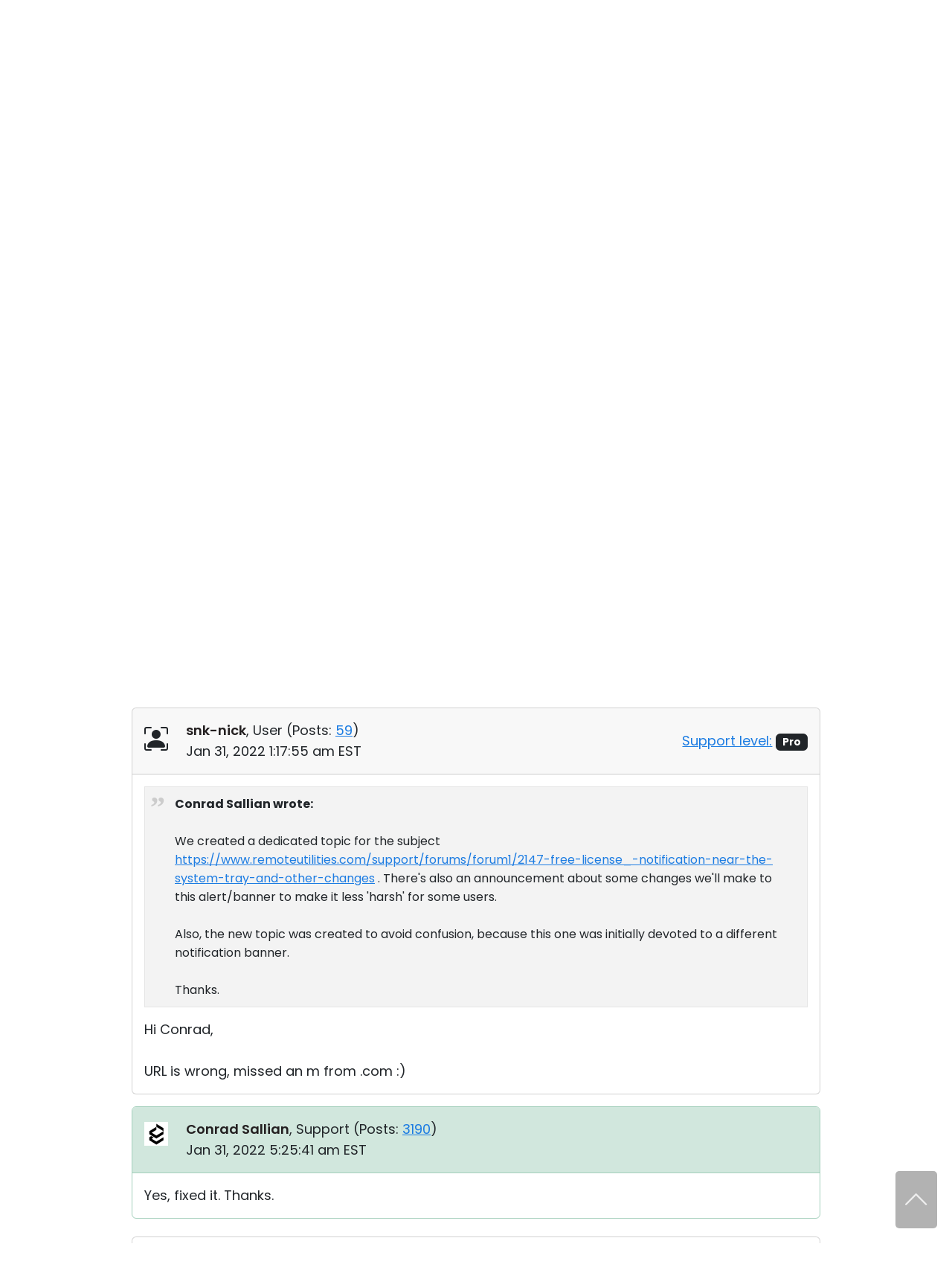

--- FILE ---
content_type: text/html; charset=UTF-8
request_url: https://www.remoteutilities.com/support/forums/messages/forum1/message11140/1168-remove-the-notice-near-the-system-tray
body_size: 10432
content:
<!DOCTYPE html>
<html lang="en">
<head>
<meta charset="UTF-8">
<meta http-equiv="X-UA-Compatible" content="IE=edge">
<meta name="viewport" content="width=device-width, initial-scale=1">
<!-- The above 3 meta tags *must* come first in the head; any other head content must come *after* these tags -->
<title>Remove the notice near the system tray | Page 5</title>
<meta name="robots" content="index, follow">
<link rel="canonical" href="https://www.remoteutilities.com/support/forums/messages/forum1/message11140/1168-remove-the-notice-near-the-system-tray"><link rel="icon" href="/favicon.ico" type="image/x-icon">
<link rel="icon" href="/favicon.svg" type="image/svg+xml">
<!-- CSS -->
<script nonce="12feb9baaf47f04aebb932c4f20f43c7d4b693dd301b3e2d586cfdf014a7f846" data-skip-moving="true">(function(w, d, n) {var cl = "bx-core";var ht = d.documentElement;var htc = ht ? ht.className : undefined;if (htc === undefined || htc.indexOf(cl) !== -1){return;}var ua = n.userAgent;if (/(iPad;)|(iPhone;)/i.test(ua)){cl += " bx-ios";}else if (/Windows/i.test(ua)){cl += ' bx-win';}else if (/Macintosh/i.test(ua)){cl += " bx-mac";}else if (/Linux/i.test(ua) && !/Android/i.test(ua)){cl += " bx-linux";}else if (/Android/i.test(ua)){cl += " bx-android";}cl += (/(ipad|iphone|android|mobile|touch)/i.test(ua) ? " bx-touch" : " bx-no-touch");cl += w.devicePixelRatio && w.devicePixelRatio >= 2? " bx-retina": " bx-no-retina";if (/AppleWebKit/.test(ua)){cl += " bx-chrome";}else if (/Opera/.test(ua)){cl += " bx-opera";}else if (/Firefox/.test(ua)){cl += " bx-firefox";}ht.className = htc ? htc + " " + cl : cl;})(window, document, navigator);</script>


<link href="/bitrix/js/ui/design-tokens/dist/ui.design-tokens.min.css?172055957423463" type="text/css"  rel="stylesheet">
<link href="/bitrix/js/ui/fonts/opensans/ui.font.opensans.min.css?16732664972320" type="text/css"  rel="stylesheet">
<link href="/bitrix/js/main/popup/dist/main.popup.bundle.min.css?176078639428056" type="text/css"  rel="stylesheet">
<link href="/bitrix/js/main/loader/dist/loader.bundle.min.css?15701733612029" type="text/css"  rel="stylesheet">
<link href="/bitrix/js/main/core/css/core_viewer.min.css?172055960658384" type="text/css"  rel="stylesheet">
<link href="/bitrix/cache/css/s2/rut2024/page_9d076e354b0e0b0e6499bc537898e25d/page_9d076e354b0e0b0e6499bc537898e25d_v1.css?176320328222295" type="text/css"  rel="stylesheet">
<link href="/bitrix/cache/css/s2/rut2024/template_30f35bdae369eb00155ab93a250a666b/template_30f35bdae369eb00155ab93a250a666b_v1.css?1767073070397149" type="text/css"  data-template-style="true" rel="stylesheet">







<script nonce="12feb9baaf47f04aebb932c4f20f43c7d4b693dd301b3e2d586cfdf014a7f846" async data-id="66468364" src="/js/1e06463d538b43.js" data-skip-moving="true"></script>
<!-- Scripts -->
</head>
<body>
<div id="page">
<header>
<nav class="navbar navbar-expand-lg" id="top-navbar">
<div class="container-md">
<div class="d-flex flex-grow-1 align-items-center justify-content-between">
<div class="logo">
<a class="navbar-brand" href="/"><img alt="remote control software" src="/bitrix/templates/rut2024/images/logo.svg" width="250" height="41"></a>
</div>
<div>
<a class="navbar-toggler" href="#top-mobile-menu" aria-controls="top-menu" aria-expanded="false" aria-label="Toggle navigation">
<span class="navbar-toggler-icon"></span>
</a>
<div class="collapse navbar-collapse" id="top-menu">
	<ul class="navbar-nav">
				<li class="nav-item dropdown"><a class="nav-link dropdown-toggle" href="/product/" role="button" data-bs-toggle="dropdown" aria-expanded="false">Product</a>
			<ul class="dropdown-menu d-grid cols-2 rows-5">
						<li class="nav-item"><a class="dropdown-item" href="/product/">Tour</a></li>
						<li class="nav-item"><a class="dropdown-item" href="/product/security.php">Security</a></li>
						<li class="nav-item"><a class="dropdown-item" href="/product/screenshots.php">Screenshots</a></li>
						<li class="nav-item"><a class="dropdown-item" href="/product/release-notes.php">Release Notes</a></li>
						<li class="nav-item col2"><a class="dropdown-item" href="/product/connection-modes.php">Connection Modes</a></li>
						<li class="nav-item col2"><a class="dropdown-item" href="/product/unattended-access.php">Unattended Access</a></li>
						<li class="nav-item col2"><a class="dropdown-item" href="/product/active-directory-support.php">Active Directory Support</a></li>
						<li class="nav-item col2"><a class="dropdown-item" href="/product/msi-configuration.php">MSI Configuration</a></li>
						<li class="nav-item col2"><a class="dropdown-item" href="/product/cloud-and-onpremise.php">Cloud & On-Premise</a></li>
			</ul></li>			<li class="nav-item dropdown"><a class="nav-link dropdown-toggle" href="/solutions/" role="button" data-bs-toggle="dropdown" aria-expanded="false">Solutions</a>
			<ul class="dropdown-menu">
						<li class="nav-item"><a class="dropdown-item" href="/solutions/remote-access-for-finance-and-banking.php">Finance and Banking</a></li>
						<li class="nav-item"><a class="dropdown-item" href="/solutions/remote-access-for-manufacturing-and-retail.php">Manufacturing and Retail</a></li>
						<li class="nav-item"><a class="dropdown-item" href="/solutions/remote-access-for-healthcare.php">Healthcare</a></li>
						<li class="nav-item"><a class="dropdown-item" href="/solutions/remote-access-for-education-and-govt.php">Education and Government</a></li>
						<li class="nav-item"><a class="dropdown-item" href="/solutions/remote-access-for-IT.php">Information technology</a></li>
			</ul></li>			<li class="nav-item dropdown"><a class="nav-link dropdown-toggle" href="/download/" role="button" data-bs-toggle="dropdown" aria-expanded="false">Download</a>
			<ul class="dropdown-menu">
						<li class="nav-item"><a class="dropdown-item" href="/download/">Windows</a></li>
						<li class="nav-item"><a class="dropdown-item" href="/download/mac.php">macOS</a></li>
						<li class="nav-item"><a class="dropdown-item" href="/download/linux.php">Linux</a></li>
						<li class="nav-item"><a class="dropdown-item" href="/download/mobile.php">iOS/Android</a></li>
			</ul></li>			<li class="nav-item dropdown"><a class="nav-link dropdown-toggle" href="/buy/" role="button" data-bs-toggle="dropdown" aria-expanded="false">Buy</a>
			<ul class="dropdown-menu dropdown-menu-lg-end">
						<li class="nav-item"><a class="dropdown-item" href="/buy/">Buy Online</a></li>
						<li class="nav-item"><a class="dropdown-item" href="/buy/license-assistant.php">License Assistant</a></li>
						<li class="nav-item"><a class="dropdown-item" href="/buy/request-quote.php">Request for Quote</a></li>
						<li class="nav-item"><a class="dropdown-item" href="/buy/upgrade-form.php">Upgrade Your License</a></li>
						<li class="nav-item"><a class="dropdown-item" href="/buy/sales-inquiry.php">Contact Sales</a></li>
			</ul></li>			<li class="nav-item dropdown selected"><a class="nav-link dropdown-toggle" href="/support/" role="button" data-bs-toggle="dropdown" aria-expanded="false">Support</a>
			<ul class="dropdown-menu dropdown-menu-lg-end d-grid cols-2 rows-4">
						<li class="nav-item"><a class="dropdown-item" href="/support/">Support Center</a></li>
						<li class="nav-item"><a class="dropdown-item" href="/support/docs/">Documentation</a></li>
						<li class="nav-item"><a class="dropdown-item" href="/support/kb/">Knowledge Base</a></li>
						<li class="nav-item selected"><a class="dropdown-item" href="/support/forums/">Community</a></li>
						<li class="nav-item col2"><a class="dropdown-item" href="/support/customer.php">Customer Area</a></li>
						<li class="nav-item col2"><a class="dropdown-item" href="/support/lostkey.php">Recover Lost Key</a></li>
						<li class="nav-item col2"><a class="dropdown-item" href="/support/free.php">Get Free License</a></li>
			</ul></li>	</ul>
	</div>
</div>
</div>
</div>
</nav>
	<nav class="d-none d-lg-block" id="section-navbar">
	<div class="container-lg">
	<ul class="nav justify-content-end">
			<li class="nav-link col0">
				<a href="/support/" class="nav-item">
				Support Center</a></li>
				<li class="nav-link col0">
				<a href="/support/docs/" class="nav-item">
				Documentation</a></li>
				<li class="nav-link col0">
				<a href="/support/kb/" class="nav-item">
				Knowledge Base</a></li>
				<li class="nav-link selected col0">
				<a href="/support/forums/" class="nav-item">
				Community</a></li>
					<li class="nav-link col0"><button class="btn-section-navbar-next" data-target=".col2">&gt;&gt;</button></li>
			<li class="nav-link col2 d-none"><button class="btn-section-navbar-prev" data-target=".col0">&lt;&lt;</button></li>
					<li class="nav-link d-none col2">
				<a href="/support/customer.php" class="nav-item">
				Customer Area</a></li>
				<li class="nav-link d-none col2">
				<a href="/support/lostkey.php" class="nav-item">
				Recover Lost Key</a></li>
				<li class="nav-link d-none col2">
				<a href="/support/free.php" class="nav-item">
				Get Free License</a></li>
			</ul>
	</div>
	</nav>
	</header>
<main>
	<div class="container-md">
	<h1 class="text-center">Community</h1>
	<hr class="h1">
	<div class="support-page forum">
<div class="row align-items-center gy-4 gy-sm-0 my-5">
<div class="col-sm-6 text-sm-end order-sm-2">
	<form action="/support/forums/search.php" class="searchbox">
	<div id="title-search"><label><input id="title-search-input" type="search" name="q" value="" autocomplete="off" class="form-control search secondary-border-color" placeholder="Search community" required="required"></label></div>
	</form>
	</div>
<div class="col-sm-6 order-sm-1">
<a href="/support/forums/forum1/">« Back to Windows version</a>
</div>
</div>
<div class="row justify-content-center">
<div class="col-lg-10" itemtype="https://schema.org/DiscussionForumPosting" itemscope>
<meta itemprop="mainEntityOfPage" content="/support/forums/forum1/1168-remove-the-notice-near-the-system-tray">
<meta itemprop="url" content="/support/forums/forum1/1168-remove-the-notice-near-the-system-tray">
<h2 class="mt-0" itemprop="headline">
Remove the notice near the system tray</h2>
	<div class="my-5">
	<nav class="row gy-3 gy-sm-0 align-items-center justify-content-center text-center">
<div class="col-sm-auto">
Page:
</div>
<ul class="col-sm-auto pagination justify-content-center mb-0 px-sm-0">
				<li class="page-item"><a class="page-link" href="/support/forums/forum1/1168-remove-the-notice-near-the-system-tray?PAGEN_1=4">«</a></li>
							<li class="page-item"><a class="page-link" href="/support/forums/forum1/1168-remove-the-notice-near-the-system-tray">1</a></li>
						<li class="page-item"><a class="page-link" href="/support/forums/forum1/1168-remove-the-notice-near-the-system-tray?PAGEN_1=2">2</a></li>
						<li class="page-item"><a class="page-link" href="/support/forums/forum1/1168-remove-the-notice-near-the-system-tray?PAGEN_1=3">3</a></li>
						<li class="page-item"><a class="page-link" href="/support/forums/forum1/1168-remove-the-notice-near-the-system-tray?PAGEN_1=4">4</a></li>
						<li class="page-item active"><a class="page-link" href="/support/forums/forum1/1168-remove-the-notice-near-the-system-tray?PAGEN_1=5">5</a></li>
			</ul>
<div class="col-sm-auto">
<!--noindex--><a rel="nofollow" class="text-nowrap" href="/support/forums/forum1/1168-remove-the-notice-near-the-system-tray?PAGEN_1=5#message11143">Go to last message</a><!--/noindex-->
</div>
</nav>
	</div>
		<div class="text-end"><span class="link-dotted" data-bs-toggle="modal" data-bs-target="#urlsModal">Links used in this discussion</span></div>
	<div class="modal modal-lg fade" id="urlsModal" tabindex="-1" role="dialog" aria-labelledby="urlsModalLabel">
	<div class="modal-dialog" role="document">
	<div class="modal-content">
	<div class="modal-header">
	<h5 class="modal-title" id="urlsModalLabel">Links used in this discussion</h5>
	<button type="button" class="btn-close" data-bs-dismiss="modal" aria-label="Close"></button>
	</div>
	<div class="modal-body">
	<ol>
			<li><a class="text-break" href="https://www.remoteutilities.com/support/docs/first-connection-warning/" target="_blank" rel="noopener ugc">https://www.remoteutilities.com/support/docs/first-connection-warning/</a></li>
				<li><a class="text-break" href="https://www.remoteutilities.com/support/docs/about-msi-configurator/" target="_blank" rel="noopener ugc">https://www.remoteutilities.com/support/docs/about-msi-configurator/</a></li>
				<li><a class="text-break" href="https://www.remoteutilities.com/support/docs/install-and-uninstall/" target="_blank" rel="noopener ugc">https://www.remoteutilities.com/support/docs/install-and-uninstall/</a></li>
				<li><a class="text-break" href="https://www.remoteutilities.com/support/forums/rules/" target="_blank" rel="noopener ugc">https://www.remoteutilities.com/support/forums/rules/</a></li>
				<li><a class="text-break" href="https://www.remoteutilities.com/support/forums/forum1/2147-free-license_-notification-near-the-system-tray-and-other-changes" target="_blank" rel="noopener ugc">https://www.remoteutilities.com/support/forums/forum1/2147-free-license_-notification-near-the-system-tray-and-other-changes</a></li>
			</ol>
	</div>
	</div>
	</div>
	</div>
	<!--FORUM_INNER-->
<!--MSG_11138-->
<div id="message11138">
<div class="card border-success-subtle mb-3 forum-message" data-author-name="Conrad Sallian">
<div class="card-header border-success-subtle bg-success-subtle py-3">
<div class="row">
<div class="col-auto forum-avatar">
<img class="mt-1" alt="" src="/upload/forum/avatar/6da/2020_11_06_0000.png" width="64" height="64"></div>
<div class="col">
<div itemprop="author" itemtype="https://schema.org/Person" itemscope><a class="text-decoration-none main-fg-color" href="/support/forums/user/589/" itemprop="url"><strong itemprop="name">Conrad Sallian</strong></a>, 
	Support		(<span itemprop="agentInteractionStatistic" itemtype="https://schema.org/InteractionCounter" itemscope><span itemprop="interactionType" content="https://schema.org/WriteAction">Posts:</span> <a href="/support/forums/user/589/post/all/"><span  itemprop="userInteractionCount">3190</span></a></span>)
	</div>
<div itemprop="datePublished" content="2022-01-30T19:54:41-05:00">Jan 30, 2022 7:54:41 pm EST</div>
</div>
</div>
</div>
<div class="card-body">
<div class="message-text" data-message-id="11138" itemprop="text">
We created a dedicated topic for the subject <a href="https://www.remoteutilities.com/support/forums/forum1/2147-free-license_-notification-near-the-system-tray-and-other-changes" target="_blank" rel="noopener ugc" >https://www.remoteutilities.com/support/forums/forum1/2147-free-license_-notification-near-the-system-tray-and-other-changes</a> . There's also an announcement about some changes we'll make to this alert/banner to make it less 'harsh' for some users. <br><br>Also, the new topic was created to avoid confusion, because this one was initially devoted to a different notification banner. <br><br>Thanks.</div>
</div>
</div>
</div>
<!--MSG_11140-->
<div id="message11140" itemprop="comment" itemtype="https://schema.org/Comment" itemscope>
<div class="card mb-3 forum-message" data-author-name="snk-nick">
<div class="card-header py-3">
	<div class="row align-items-center">
	<div class="col-sm-8 col-md-9">
	<div class="row">
<div class="col-auto forum-avatar">
<span class="bi bi-person-bounding-box fs-2"></span></div>
<div class="col">
<div itemprop="author" itemtype="https://schema.org/Person" itemscope><a class="text-decoration-none main-fg-color" href="/support/forums/user/4826/" itemprop="url"><strong itemprop="name">snk-nick</strong></a>, 
	User		(<span itemprop="agentInteractionStatistic" itemtype="https://schema.org/InteractionCounter" itemscope><span itemprop="interactionType" content="https://schema.org/WriteAction">Posts:</span> <a href="/support/forums/user/4826/post/all/"><span  itemprop="userInteractionCount">59</span></a></span>)
	</div>
<div itemprop="datePublished" content="2022-01-31T01:17:55-05:00">Jan 31, 2022 1:17:55 am EST</div>
</div>
</div>
	</div><div class="col-sm-4 col-md-3 text-sm-end">
	<a href="/support/kb/about-support-levels/" target="_blank" rel="noopener ugc">Support level:</a> <span class="badge text-bg-dark">Pro</span>
	</div>
	</div>
	</div>
<div class="card-body">
<div class="message-text" data-message-id="11140" itemprop="text">
<blockquote><p><b>Conrad Sallian wrote:</b><br><br>We created a dedicated topic for the subject <a href="https://www.remoteutilities.com/support/forums/forum1/2147-free-license_-notification-near-the-system-tray-and-other-changes" target="_blank" rel="noopener ugc" >https://www.remoteutilities.com/support/forums/forum1/2147-free-license_-notification-near-the-system-tray-and-other-changes</a> . There's also an announcement about some changes we'll make to this alert/banner to make it less 'harsh' for some users. <br><br>Also, the new topic was created to avoid confusion, because this one was initially devoted to a different notification banner. <br><br>Thanks.</p></blockquote>Hi Conrad,<br><br>URL is wrong, missed an m from .com :)</div>
</div>
</div>
</div>
<!--MSG_11143-->
<div id="message11143" itemprop="comment" itemtype="https://schema.org/Comment" itemscope>
<div class="card border-success-subtle mb-3 forum-message" data-author-name="Conrad Sallian">
<div class="card-header border-success-subtle bg-success-subtle py-3">
<div class="row">
<div class="col-auto forum-avatar">
<img class="mt-1" alt="" src="/upload/forum/avatar/6da/2020_11_06_0000.png" width="64" height="64"></div>
<div class="col">
<div itemprop="author" itemtype="https://schema.org/Person" itemscope><a class="text-decoration-none main-fg-color" href="/support/forums/user/589/" itemprop="url"><strong itemprop="name">Conrad Sallian</strong></a>, 
	Support		(<span itemprop="agentInteractionStatistic" itemtype="https://schema.org/InteractionCounter" itemscope><span itemprop="interactionType" content="https://schema.org/WriteAction">Posts:</span> <a href="/support/forums/user/589/post/all/"><span  itemprop="userInteractionCount">3190</span></a></span>)
	</div>
<div itemprop="datePublished" content="2022-01-31T05:25:41-05:00">Jan 31, 2022 5:25:41 am EST</div>
</div>
</div>
</div>
<div class="card-body">
<div class="message-text" data-message-id="11143" itemprop="text">
Yes, fixed it. Thanks.</div>
</div>
</div>
</div>
	<div class="card mt-4 mb-5">
	<div class="card-body">
			<a href="/auth/?backurl=/support/forums/forum1/1168-remove-the-notice-near-the-system-tray">Submit a reply</a>
			</div>
	</div>
	<!--MSG_END_-->
	<!--FORUM_INNER_END-->
	<div class="mb-5">
	<nav class="row gy-3 gy-sm-0 align-items-center justify-content-center text-center">
<div class="col-sm-auto">
Page:
</div>
<ul class="col-sm-auto pagination justify-content-center mb-0 px-sm-0">
				<li class="page-item"><a class="page-link" href="/support/forums/forum1/1168-remove-the-notice-near-the-system-tray?PAGEN_1=4">«</a></li>
							<li class="page-item"><a class="page-link" href="/support/forums/forum1/1168-remove-the-notice-near-the-system-tray">1</a></li>
						<li class="page-item"><a class="page-link" href="/support/forums/forum1/1168-remove-the-notice-near-the-system-tray?PAGEN_1=2">2</a></li>
						<li class="page-item"><a class="page-link" href="/support/forums/forum1/1168-remove-the-notice-near-the-system-tray?PAGEN_1=3">3</a></li>
						<li class="page-item"><a class="page-link" href="/support/forums/forum1/1168-remove-the-notice-near-the-system-tray?PAGEN_1=4">4</a></li>
						<li class="page-item active"><a class="page-link" href="/support/forums/forum1/1168-remove-the-notice-near-the-system-tray?PAGEN_1=5">5</a></li>
			</ul>
<div class="col-sm-auto">
<!--noindex--><a rel="nofollow" class="text-nowrap" href="/support/forums/forum1/1168-remove-the-notice-near-the-system-tray?PAGEN_1=5#message11143">Go to last message</a><!--/noindex-->
</div>
</nav>
	</div>
	</div>
</div>
<div class="row justify-content-center">
<div class="col-lg-10">
<p class="mb-5" id="note1"><sup>*</sup> <small>Website time zone: America/New_York (UTC -5)</small></p>
</div>
</div></div>
	</div>
	</main>
<footer>
<div class="container-md">
<div class="row row1 pt-5 pb-lg-4">
<div class="col-lg-4">
<p class="logo"><a href="/"><img alt="remote control software" src="/bitrix/templates/rut2024/images/logo.svg" width="250" height="41"></a></p>
<p>Feature-rich and secure remote access software at an affordable price.</p>

<p class="ext-links">
<a href="https://x.com/remoteutilities" target="_blank" rel="noopener ugc"><img alt="" src="/images/footer/x.svg" width="30" height="30"></a>

<a href="https://www.facebook.com/RemoteUtilities" target="_blank" rel="noopener ugc"><img alt="" src="/images/footer/facebook.svg" width="30" height="30"></a>


<a href="https://www.linkedin.com/company/remoteutilities/" target="_blank" rel="noopener ugc"><img alt="" src="/images/footer/linkedin.svg" width="30" height="30"></a>

<a href="https://www.youtube.com/remoteutilities" target="_blank" rel="noopener ugc"><img alt="" src="/images/footer/youtube.svg" width="40" height="40"></a>

<a href="https://www.reddit.com/r/remoteutilities/" target="_blank" rel="noopener ugc"><img alt="" src="/images/footer/reddit.svg" width="34" height="34"></a>
</p>
</div>
<div class="col-lg-8 p-0 d-none d-lg-block">
<div class="row">
<div class="col-lg-3 d-none d-lg-block">
<h3>Product</h3>
<nav>
<ul class="list-unstyled">
<li><a href="/product/">Tour</a></li>
<li><a href="/product/security.php">Security</a></li>
<li><a href="/product/screenshots.php">Screenshots</a></li>
<li><a href="/support/docs/">Documentation</a></li>
<li><a href="/support/kb/">Knowledge Base</a></li>
<li><a href="/support/forums/">Community</a></li>
</ul>
</nav>
</div>
<div class="col-lg-3 d-none d-lg-block">
<h3>Downloads</h3>
<nav>
<ul class="list-unstyled">
<li><a href="/download/">Windows</a></li>
<li><a href="/download/mac.php">macOS</a></li>
<li><a href="/download/linux.php">Linux</a></li>
<li><a href="/download/mobile.php">iOS & Android</a></li>
<li><a href="/download/older-versions.php">Older versions</a></li>
<li><a href="/support/docs/installing-and-uninstalling/">Uninstall information</a></li>
</ul>
</nav>
</div>
<div class="col-lg-3 d-none d-lg-block">
<h3>Legal</h3>
<nav>
<ul class="list-unstyled">
<li><a href="/about/upgrade-policy.php">Upgrade policy</a></li>
<li><a href="/about/privacy-policy.php">Privacy policy</a></li>
<li><a href="/about/support-policy.php">Support policy</a></li>
<li><a href="/buy/money-back-guarantee.php">Refund policy</a></li>
<li><a href="/about/csa.php">CSA Guidelines</a></li>
	<li><a href="/about/hipaa.php">HIPAA</a></li>
	<li><a href="/about/eula.php">EULA</a></li>
</ul>
</nav>
</div>
	<div class="col-lg-3 d-none d-lg-block">
	<h3>Partners</h3>
	<nav>
	<ul class="list-unstyled">
			<li><a href="/partners/">Become a partner</a></li>
		<li><a href="/partners/pa.php">Partner Log In</a></li>
			</ul>
	</nav>
	</div>
	</div>
</div>
</div>
<nav class="d-lg-none">
<div class="row">
<div class="accordion p-0" id="accordion-bottom-menu">
<div class="accordion-item">
<h3 class="accordion-header">
<button class="accordion-button collapsed" type="button" data-bs-toggle="collapse" data-bs-target="#accordion-bottom-menu1" aria-expanded="false" aria-controls="accordion-bottom-menu1">Product</button>
</h3>
<div id="accordion-bottom-menu1" class="accordion-collapse collapse">
<div class="accordion-body">
<ul class="list-unstyled">
<li><a href="/product/">Tour</a></li>
<li><a href="/product/security.php">Security</a></li>
<li><a href="/product/screenshots.php">Screenshots</a></li>
<li><a href="/support/docs/">Documentation</a></li>
<li><a href="/support/kb/">Knowledge Base</a></li>
<li><a href="/support/forums/">Community</a></li>
</ul>
</div>
</div>
</div>
<div class="accordion-item">
<h3 class="accordion-header">
<button class="accordion-button collapsed" type="button" data-bs-toggle="collapse" data-bs-target="#accordion-bottom-menu2" aria-expanded="false" aria-controls="accordion-bottom-menu2">Downloads</button>
</h3>
<div id="accordion-bottom-menu2" class="accordion-collapse collapse">
<div class="accordion-body">
<ul class="list-unstyled">
<li><a href="/download/">Windows</a></li>
<li><a href="/download/mac.php">macOS</a></li>
<li><a href="/download/linux.php">Linux</a></li>
<li><a href="/download/mobile.php">iOS & Android</a></li>
<li><a href="/download/older-versions.php">Older versions</a></li>
<li><a href="/support/docs/installing-and-uninstalling/">Uninstall information</a></li>
</ul>
</div>
</div>
</div>
<div class="accordion-item"> 
<h3 class="accordion-header">
<button class="accordion-button collapsed" type="button" data-bs-toggle="collapse" data-bs-target="#accordion-bottom-menu3" aria-expanded="false" aria-controls="accordion-bottom-menu3">Legal</button>
</h3>
<div id="accordion-bottom-menu3" class="accordion-collapse collapse">
<div class="accordion-body">
<ul class="list-unstyled">
<li><a href="/about/upgrade-policy.php">Upgrade policy</a></li>
<li><a href="/about/privacy-policy.php">Privacy policy</a></li>
<li><a href="/about/support-policy.php">Support policy</a></li>
<li><a href="/buy/money-back-guarantee.php">Refund policy</a></li>
<li><a href="/about/csa.php">CSA Guidelines</a></li>
	<li><a href="/about/hipaa.php">HIPAA</a></li>
	<li><a href="/about/eula.php">EULA</a></li>
</ul>
</div>
</div>
</div>
<div class="accordion-item">
<h3 class="accordion-header">
<button class="accordion-button collapsed" type="button" data-bs-toggle="collapse" data-bs-target="#accordion-bottom-menu4" aria-expanded="false" aria-controls="accordion-bottom-menu4">About</button>
</h3>
<div id="accordion-bottom-menu4" class="accordion-collapse collapse">
<div class="accordion-body">
<ul class="list-unstyled">
<li><a href="/blog/">Blog</a></li>
<li><a href="/about/press-room.php">Press-room</a></li>
<li><a href="/about/write-review.php">Write a review</a></li>
<li><a href="/about/terms.php">Terms of service</a></li>
<li><a href="/about/">Contact us</a></li>
</ul>
</div>
</div>
</div>
	<div class="accordion-item">
	<h3 class="accordion-header">
	<button class="accordion-button collapsed" type="button" data-bs-toggle="collapse" data-bs-target="#accordion-bottom-menu5" aria-expanded="false" aria-controls="accordion-bottom-menu5">Partners</button>
	</h3>
	<div id="accordion-bottom-menu5" class="accordion-collapse collapse">
	<div class="accordion-body">
	<ul class="list-unstyled">
			<li><a href="/partners/">Become a partner</a></li>
		<li><a href="/partners/pa.php">Partner Log In</a></li>
			</ul>
	</div>
	</div>
	</div>
		<div class="accordion-item">
	<h3 class="accordion-header">
	<button class="accordion-button collapsed accordion-lang-item" type="button" data-bs-toggle="collapse" data-bs-target="#accordion-bottom-menu6" aria-expanded="false" aria-controls="accordion-bottom-menu6">Other languages <span class="bi bi-globe ms-2"></span> </button>
	</h3>
	<div id="accordion-bottom-menu6" class="accordion-collapse collapse">
	<div class="accordion-body">
	<ul class="list-unstyled">
		<li><a href="/" class="lang-link fw-bold">English</a></li>
				<li><a href="/ar/" class="lang-link">العربية</a></li>
						<li><a href="/cs/" class="lang-link">Čeština</a></li>
						<li><a href="/da/" class="lang-link">Dansk</a></li>
						<li><a href="/de/" class="lang-link">Deutsch</a></li>
						<li><a href="/el/" class="lang-link">Ελληνικά</a></li>
						<li><a href="/es/" class="lang-link">Español</a></li>
						<li><a href="/fr/" class="lang-link">Français</a></li>
						<li><a href="/he/" class="lang-link">עברית</a></li>
						<li><a href="/it/" class="lang-link">Italiano</a></li>
						<li><a href="/ja/" class="lang-link">日本語</a></li>
						<li><a href="/ko/" class="lang-link">한국어</a></li>
						<li><a href="/ms/" class="lang-link">Bahasa Melayu</a></li>
						<li><a href="/nl/" class="lang-link">Nederlands</a></li>
						<li><a href="/no/" class="lang-link">Norsk</a></li>
						<li><a href="/pl/" class="lang-link">Polski</a></li>
						<li><a href="/pt-BR/" class="lang-link">Português do Brasil</a></li>
						<li><a href="/pt-PT/" class="lang-link">Português</a></li>
						<li><a href="/sv/" class="lang-link">Svenska</a></li>
						<li><a href="/th/" class="lang-link">ไทย</a></li>
						<li><a href="/tr/" class="lang-link">Türkçe</a></li>
						<li><a href="/vi/" class="lang-link">Tiếng Việt</a></li>
						<li><a href="/zh-Hans/" class="lang-link">簡體中文</a></li>
						<li><a href="/zh-Hant/" class="lang-link">繁體中文</a></li>
				</ul>
	</div>
	</div>
	</div>
	</div>
</div>
</nav>
<div class="row row2 pb-4 d-none d-lg-flex">
<div class="col-lg-auto mb-4 mb-lg-0 d-none d-lg-block">
	<nav>
	<ul class="nav lang-menu">
	<li class="dropup"><span class="dropdown-toggle" data-bs-toggle="dropdown" role="button" aria-expanded="false"><span class="bi bi-globe me-1"></span> Other languages</span>
	<ul class="dropdown-menu multicols-lg-3" id="f-lang">
		<li><a href="/" class="lang-link fw-bold"><img src="/images/flags/svg/en.svg" alt="English" title="English" width="32" height="32"> <span>English</span></a></li>
				<li><a href="/ar/" class="lang-link"><img src="/images/flags/svg/ar.svg" alt="العربية" title="العربية"  width="32" height="32"> <span>العربية</span></a></li>
						<li><a href="/cs/" class="lang-link"><img src="/images/flags/svg/cs.svg" alt="Čeština" title="Čeština"  width="32" height="32"> <span>Čeština</span></a></li>
						<li><a href="/da/" class="lang-link"><img src="/images/flags/svg/da.svg" alt="Dansk" title="Dansk"  width="32" height="32"> <span>Dansk</span></a></li>
						<li><a href="/de/" class="lang-link"><img src="/images/flags/svg/de.svg" alt="Deutsch" title="Deutsch"  width="32" height="32"> <span>Deutsch</span></a></li>
						<li><a href="/el/" class="lang-link"><img src="/images/flags/svg/el.svg" alt="Ελληνικά" title="Ελληνικά"  width="32" height="32"> <span>Ελληνικά</span></a></li>
						<li><a href="/es/" class="lang-link"><img src="/images/flags/svg/es.svg" alt="Español" title="Español"  width="32" height="32"> <span>Español</span></a></li>
						<li><a href="/fr/" class="lang-link"><img src="/images/flags/svg/fr.svg" alt="Français" title="Français"  width="32" height="32"> <span>Français</span></a></li>
						<li><a href="/he/" class="lang-link"><img src="/images/flags/svg/he.svg" alt="עברית" title="עברית"  width="32" height="32"> <span>עברית</span></a></li>
						<li><a href="/it/" class="lang-link"><img src="/images/flags/svg/it.svg" alt="Italiano" title="Italiano"  width="32" height="32"> <span>Italiano</span></a></li>
						<li><a href="/ja/" class="lang-link"><img src="/images/flags/svg/ja.svg" alt="日本語" title="日本語"  width="32" height="32"> <span>日本語</span></a></li>
						<li><a href="/ko/" class="lang-link"><img src="/images/flags/svg/ko.svg" alt="한국어" title="한국어"  width="32" height="32"> <span>한국어</span></a></li>
						<li><a href="/ms/" class="lang-link"><img src="/images/flags/svg/ms.svg" alt="Bahasa Melayu" title="Bahasa Melayu"  width="32" height="32"> <span>Bahasa Melayu</span></a></li>
						<li><a href="/nl/" class="lang-link"><img src="/images/flags/svg/nl.svg" alt="Nederlands" title="Nederlands"  width="32" height="32"> <span>Nederlands</span></a></li>
						<li><a href="/no/" class="lang-link"><img src="/images/flags/svg/no.svg" alt="Norsk" title="Norsk"  width="32" height="32"> <span>Norsk</span></a></li>
						<li><a href="/pl/" class="lang-link"><img src="/images/flags/svg/pl.svg" alt="Polski" title="Polski"  width="32" height="32"> <span>Polski</span></a></li>
						<li><a href="/pt-BR/" class="lang-link"><img src="/images/flags/svg/pt-BR.svg" alt="Português do Brasil" title="Português do Brasil"  width="32" height="32"> <span>Português do Brasil</span></a></li>
						<li><a href="/pt-PT/" class="lang-link"><img src="/images/flags/svg/pt-PT.svg" alt="Português" title="Português"  width="32" height="32"> <span>Português</span></a></li>
						<li><a href="/sv/" class="lang-link"><img src="/images/flags/svg/sv.svg" alt="Svenska" title="Svenska"  width="32" height="32"> <span>Svenska</span></a></li>
						<li><a href="/th/" class="lang-link"><img src="/images/flags/svg/th.svg" alt="ไทย" title="ไทย"  width="32" height="32"> <span>ไทย</span></a></li>
						<li><a href="/tr/" class="lang-link"><img src="/images/flags/svg/tr.svg" alt="Türkçe" title="Türkçe"  width="32" height="32"> <span>Türkçe</span></a></li>
						<li><a href="/vi/" class="lang-link"><img src="/images/flags/svg/vi.svg" alt="Tiếng Việt" title="Tiếng Việt"  width="32" height="32"> <span>Tiếng Việt</span></a></li>
						<li><a href="/zh-Hans/" class="lang-link"><img src="/images/flags/svg/zh-Hans.svg" alt="簡體中文" title="簡體中文"  width="32" height="32"> <span>簡體中文</span></a></li>
						<li><a href="/zh-Hant/" class="lang-link"><img src="/images/flags/svg/zh-Hant.svg" alt="繁體中文" title="繁體中文"  width="32" height="32"> <span>繁體中文</span></a></li>
				</ul>
	</li>
	</ul>
	</nav>
	</div>
<div class="col-lg spelling-container text-lg-end">
</div>
</div>
</div>
<div class="row3 py-4">
<div class="container-md">
<nav id="bottom-menu" class="mb-4">
<ul class="nav vertical-bar justify-content-lg-center">
<li class="nav-item"><a class="nav-link" href="/blog/">Blog</a></li>
<li class="nav-item"><a class="nav-link" href="/about/press-room.php">Press-room</a></li>
<li class="nav-item"><a class="nav-link" href="/about/write-review.php">Write a review</a></li>
<li class="nav-item"><a class="nav-link" href="/about/terms.php">Terms of service</a></li>
<li class="nav-item"><a class="nav-link" href="/about/">Contact us</a></li>
</ul>
</nav>
<div class="text-center">
© 2010 - 2026 Remote Utilities and Remote Utilities logo are either registered trademarks or trademarks of Remote Utilities Pte. Ltd. in the United States and other countries. All rights reserved.</div>
</div>
</div>
</footer>
</div>
	<nav class="d-lg-none" id="top-mobile-menu">
	<ul>
				<li><a href="/product/">Product</a>
			<ul>
						<li><a href="/product/">Tour</a></li>
						<li><a href="/product/security.php">Security</a></li>
						<li><a href="/product/screenshots.php">Screenshots</a></li>
						<li><a href="/product/release-notes.php">Release Notes</a></li>
						<li><a href="/product/connection-modes.php">Connection Modes</a></li>
						<li><a href="/product/unattended-access.php">Unattended Access</a></li>
						<li><a href="/product/active-directory-support.php">Active Directory Support</a></li>
						<li><a href="/product/msi-configuration.php">MSI Configuration</a></li>
						<li><a href="/product/cloud-and-onpremise.php">Cloud & On-Premise</a></li>
			</ul></li>			<li><a href="/solutions/">Solutions</a>
			<ul>
						<li><a href="/solutions/remote-access-for-finance-and-banking.php">Finance and Banking</a></li>
						<li><a href="/solutions/remote-access-for-manufacturing-and-retail.php">Manufacturing and Retail</a></li>
						<li><a href="/solutions/remote-access-for-healthcare.php">Healthcare</a></li>
						<li><a href="/solutions/remote-access-for-education-and-govt.php">Education and Government</a></li>
						<li><a href="/solutions/remote-access-for-IT.php">Information technology</a></li>
			</ul></li>			<li><a href="/download/">Download</a>
			<ul>
						<li><a href="/download/">Windows</a></li>
						<li><a href="/download/mac.php">macOS</a></li>
						<li><a href="/download/linux.php">Linux</a></li>
						<li><a href="/download/mobile.php">iOS/Android</a></li>
			</ul></li>			<li><a href="/buy/">Buy</a>
			<ul>
						<li><a href="/buy/">Buy Online</a></li>
						<li><a href="/buy/license-assistant.php">License Assistant</a></li>
						<li><a href="/buy/request-quote.php">Request for Quote</a></li>
						<li><a href="/buy/upgrade-form.php">Upgrade Your License</a></li>
						<li><a href="/buy/sales-inquiry.php">Contact Sales</a></li>
			</ul></li>			<li class="selected"><a href="/support/">Support</a>
			<ul>
						<li><a href="/support/">Support Center</a></li>
						<li><a href="/support/docs/">Documentation</a></li>
						<li><a href="/support/kb/">Knowledge Base</a></li>
						<li class="selected"><a href="/support/forums/">Community</a></li>
						<li><a href="/support/customer.php">Customer Area</a></li>
						<li><a href="/support/lostkey.php">Recover Lost Key</a></li>
						<li><a href="/support/free.php">Get Free License</a></li>
			</ul></li>	</ul>
	</nav>
	
<!-- JSON-LD -->
<script nonce="12feb9baaf47f04aebb932c4f20f43c7d4b693dd301b3e2d586cfdf014a7f846" type="application/ld+json">
{
	"@context": "https://schema.org",
	"@type": "Organization",
	"url": "https://www.remoteutilities.com/",
	"logo": "https://www.remoteutilities.com/bitrix/templates/rut2024/images/logo.svg"
}
</script>
<!-- End JSON-LD -->
<script nonce="12feb9baaf47f04aebb932c4f20f43c7d4b693dd301b3e2d586cfdf014a7f846">if(!window.BX)window.BX={};if(!window.BX.message)window.BX.message=function(mess){if(typeof mess==='object'){for(let i in mess) {BX.message[i]=mess[i];} return true;}};</script>
<script nonce="12feb9baaf47f04aebb932c4f20f43c7d4b693dd301b3e2d586cfdf014a7f846">(window.BX||top.BX).message({"JS_CORE_LOADING":"Loading...","JS_CORE_WINDOW_CLOSE":"Close","JS_CORE_WINDOW_EXPAND":"Expand","JS_CORE_WINDOW_NARROW":"Restore","JS_CORE_WINDOW_SAVE":"Save","JS_CORE_WINDOW_CANCEL":"Cancel","JS_CORE_H":"h","JS_CORE_M":"m","JS_CORE_S":"s","JS_CORE_NO_DATA":"- No data -","JSADM_AI_HIDE_EXTRA":"Hide extra items","JSADM_AI_ALL_NOTIF":"All notifications","JSADM_AUTH_REQ":"Authentication is required!","JS_CORE_WINDOW_AUTH":"Log In","JS_CORE_IMAGE_FULL":"Full size","JS_CORE_WINDOW_CONTINUE":"Continue"});</script><script nonce="12feb9baaf47f04aebb932c4f20f43c7d4b693dd301b3e2d586cfdf014a7f846" src="/bitrix/js/main/core/core.min.js?1760786996229643"></script><script nonce="12feb9baaf47f04aebb932c4f20f43c7d4b693dd301b3e2d586cfdf014a7f846">BX.Runtime.registerExtension({"name":"main.core","namespace":"BX","loaded":true});</script>
<script nonce="12feb9baaf47f04aebb932c4f20f43c7d4b693dd301b3e2d586cfdf014a7f846">BX.setJSList(["\/bitrix\/js\/main\/core\/core_ajax.js","\/bitrix\/js\/main\/core\/core_promise.js","\/bitrix\/js\/main\/polyfill\/promise\/js\/promise.js","\/bitrix\/js\/main\/loadext\/loadext.js","\/bitrix\/js\/main\/loadext\/extension.js","\/bitrix\/js\/main\/polyfill\/promise\/js\/promise.js","\/bitrix\/js\/main\/polyfill\/find\/js\/find.js","\/bitrix\/js\/main\/polyfill\/includes\/js\/includes.js","\/bitrix\/js\/main\/polyfill\/matches\/js\/matches.js","\/bitrix\/js\/ui\/polyfill\/closest\/js\/closest.js","\/bitrix\/js\/main\/polyfill\/fill\/main.polyfill.fill.js","\/bitrix\/js\/main\/polyfill\/find\/js\/find.js","\/bitrix\/js\/main\/polyfill\/matches\/js\/matches.js","\/bitrix\/js\/main\/polyfill\/core\/dist\/polyfill.bundle.js","\/bitrix\/js\/main\/core\/core.js","\/bitrix\/js\/main\/polyfill\/intersectionobserver\/js\/intersectionobserver.js","\/bitrix\/js\/main\/lazyload\/dist\/lazyload.bundle.js","\/bitrix\/js\/main\/polyfill\/core\/dist\/polyfill.bundle.js","\/bitrix\/js\/main\/parambag\/dist\/parambag.bundle.js"]);
</script>
<script nonce="12feb9baaf47f04aebb932c4f20f43c7d4b693dd301b3e2d586cfdf014a7f846">BX.Runtime.registerExtension({"name":"fx","namespace":"window","loaded":true});</script>
<script nonce="12feb9baaf47f04aebb932c4f20f43c7d4b693dd301b3e2d586cfdf014a7f846">BX.Runtime.registerExtension({"name":"ui.design-tokens","namespace":"window","loaded":true});</script>
<script nonce="12feb9baaf47f04aebb932c4f20f43c7d4b693dd301b3e2d586cfdf014a7f846">BX.Runtime.registerExtension({"name":"ui.fonts.opensans","namespace":"window","loaded":true});</script>
<script nonce="12feb9baaf47f04aebb932c4f20f43c7d4b693dd301b3e2d586cfdf014a7f846">BX.Runtime.registerExtension({"name":"ls","namespace":"window","loaded":true});</script>
<script nonce="12feb9baaf47f04aebb932c4f20f43c7d4b693dd301b3e2d586cfdf014a7f846">BX.Runtime.registerExtension({"name":"main.popup","namespace":"BX.Main","loaded":true});</script>
<script nonce="12feb9baaf47f04aebb932c4f20f43c7d4b693dd301b3e2d586cfdf014a7f846">BX.Runtime.registerExtension({"name":"popup","namespace":"window","loaded":true});</script>
<script nonce="12feb9baaf47f04aebb932c4f20f43c7d4b693dd301b3e2d586cfdf014a7f846">BX.Runtime.registerExtension({"name":"main.loader","namespace":"BX","loaded":true});</script>
<script nonce="12feb9baaf47f04aebb932c4f20f43c7d4b693dd301b3e2d586cfdf014a7f846">BX.Runtime.registerExtension({"name":"loader","namespace":"window","loaded":true});</script>
<script nonce="12feb9baaf47f04aebb932c4f20f43c7d4b693dd301b3e2d586cfdf014a7f846">(window.BX||top.BX).message({"DISK_MYOFFICE":false});(window.BX||top.BX).message({"JS_CORE_VIEWER_ACTIONPANEL_MORE":"More...","JS_CORE_VIEWER_AJAX_ACCESS_DENIED":"Insufficient permission to view file. Please try to refresh the page.","JS_CORE_VIEWER_AJAX_CONNECTION_FAILED":"Error opening file. Please try again later.","JS_CORE_VIEWER_AJAX_OPEN_NEW_TAB":"Open in a new window","JS_CORE_VIEWER_AJAX_PRINT":"Print","JS_CORE_VIEWER_CONVERT_TITLE":"Convert to #NEW_FORMAT#?","JS_CORE_VIEWER_CREATE_DESCR_SAVE_DOC_F":"You are currently editing a new document in one of the windows. Once you have finished, click \u0022#SAVE_AS_DOC#\u0022 to add the document to your Intranet.","JS_CORE_VIEWER_CREATE_IN_SERVICE":"Create using #SERVICE#","JS_CORE_VIEWER_DESCR_AUTHOR":"Author","JS_CORE_VIEWER_DESCR_LAST_MODIFY":"Last modified","JS_CORE_VIEWER_DESCR_PROCESS_SAVE_FILE_TO_OWN_FILES":"The file #NAME# is being saved to \u003Cbr\u003Eyour Drive","JS_CORE_VIEWER_DESCR_SAVE_FILE_TO_OWN_FILES":"The file #NAME# has been saved\u003Cbr\u003Eto \u0022My Drive\\Stored files\u0022","JS_CORE_VIEWER_DISABLE_EDIT_BY_PERM":"Author does not allow you to edit this document.","JS_CORE_VIEWER_DOCUMENT_IS_LOCKED_BY":"The document is locked for editing","JS_CORE_VIEWER_DOWNLOAD":"Download","JS_CORE_VIEWER_DOWNLOAD_B24_DESKTOP":"Download","JS_CORE_VIEWER_DOWNLOAD_B24_DESKTOP_FULL":"Download Application","JS_CORE_VIEWER_DOWNLOAD_DOCUMENT":"Download Document","JS_CORE_VIEWER_DOWNLOAD_TO_PC":"Download","JS_CORE_VIEWER_EDIT":"Edit","JS_CORE_VIEWER_EDIT_IN_LOCAL_SERVICE":"Edit on my computer","JS_CORE_VIEWER_EDIT_IN_LOCAL_SERVICE_SHORT":"Edit using #SERVICE#","JS_CORE_VIEWER_EDIT_IN_SERVICE":"Edit in #SERVICE#","JS_CORE_VIEWER_GO_TO_FILE":"Go to file","JS_CORE_VIEWER_HISTORY_ELEMENT":"History","JS_CORE_VIEWER_IFRAME_CANCEL":"Cancel","JS_CORE_VIEWER_IFRAME_CHOICE_SERVICE_EDIT":"Edit with","JS_CORE_VIEWER_IFRAME_CHOICE_SERVICE_EDIT_ACCEPT":"Apply","JS_CORE_VIEWER_IFRAME_CHOICE_SERVICE_EDIT_DECLINE":"Cancel","JS_CORE_VIEWER_IFRAME_CONVERT_ACCEPT":"Convert","JS_CORE_VIEWER_IFRAME_CONVERT_DECLINE":"Cancel","JS_CORE_VIEWER_IFRAME_CONVERT_TO_NEW_FORMAT":"The document will be converted to a new format (DOCX, XLSX or PPTX).","JS_CORE_VIEWER_IFRAME_CONVERT_TO_NEW_FORMAT_EX":"The document will be converted to format #NEW_FORMAT# because the current format #OLD_FORMAT# is outdated.","JS_CORE_VIEWER_IFRAME_DESCR_ERROR":"Cannot open file because your Google session has expired. Please open the file in Google Viewer and sign in.","JS_CORE_VIEWER_IFRAME_DESCR_SAVE_DOC":"Save the document?","JS_CORE_VIEWER_IFRAME_DESCR_SAVE_DOC_F":"You are currently editing this document in one of the windows. Once you have finished, click \u0022#SAVE_DOC#\u0022 to upload the document to your Intranet.","JS_CORE_VIEWER_IFRAME_DISCARD_DOC":"Cancel changes","JS_CORE_VIEWER_IFRAME_ERROR_COULD_NOT_VIEW":"Cannot open document view.","JS_CORE_VIEWER_IFRAME_ERROR_TITLE":"Cannot open document","JS_CORE_VIEWER_IFRAME_PROCESS_SAVE_DOC":"Save document","JS_CORE_VIEWER_IFRAME_SAVE_DOC":"Save","JS_CORE_VIEWER_IFRAME_SET_DEFAULT_SERVICE_EDIT":"Use for all files","JS_CORE_VIEWER_IFRAME_UPLOAD_DOC_TO_GOOGLE":"Upload document","JS_CORE_VIEWER_IFRAME_UPLOAD_NEW_VERSION_IN_COMMENT":"uploaded a new file version","JS_CORE_VIEWER_IFRAME_UPLOAD_NEW_VERSION_IN_COMMENT_F":"uploaded a new file version","JS_CORE_VIEWER_IFRAME_UPLOAD_NEW_VERSION_IN_COMMENT_M":"uploaded a new file version","JS_CORE_VIEWER_NOW_CREATING_IN_SERVICE":"Create document in #SERVICE#","JS_CORE_VIEWER_NOW_DOWNLOAD_FROM_SERVICE":"Download document from #SERVICE#","JS_CORE_VIEWER_NOW_EDITING_IN_SERVICE":"Edit in #SERVICE#","JS_CORE_VIEWER_OPEN_PDF_PREVIEW":"View PDF file","JS_CORE_VIEWER_OPEN_WITH_GVIEWER":"View file in Google Viewer","JS_CORE_VIEWER_SAVE":"Save","JS_CORE_VIEWER_SAVE_AS":"Save as","JS_CORE_VIEWER_SAVE_TO_OWN_FILES_MSGVER_1":"Save to Drive","JS_CORE_VIEWER_SERVICE_GOOGLE_DRIVE":"Google Docs","JS_CORE_VIEWER_SERVICE_LOCAL":"my computer","JS_CORE_VIEWER_SERVICE_LOCAL_INSTALL_DESKTOP_MSGVER_1":"To handle documents more efficiently on your computer and enjoy better user experience, install the desktop app and connect Bitrix24 Drive.","JS_CORE_VIEWER_SERVICE_MYOFFICE":"MyOffice","JS_CORE_VIEWER_SERVICE_OFFICE365":"Office 365","JS_CORE_VIEWER_SERVICE_SKYDRIVE":"MS Office Online","JS_CORE_VIEWER_SHOW_FILE_DIALOG_OAUTH_NOTICE":"Please log in to your \u003Ca id=\u0022bx-js-disk-run-oauth-modal\u0022 href=\u0022#\u0022\u003E#SERVICE#\u003C\/a\u003E account to view the file.","JS_CORE_VIEWER_THROUGH_LAST_VERSION":"Last version","JS_CORE_VIEWER_THROUGH_VERSION":"Version #NUMBER#","JS_CORE_VIEWER_TOO_BIG_FOR_VIEW":"This file is too large to be previewed.","JS_CORE_VIEWER_TRANSFORMATION_IN_PROCESS":"The document has been saved and is now being prepared for viewing.","JS_CORE_VIEWER_VIEW_ELEMENT":"View"});</script>
<script nonce="12feb9baaf47f04aebb932c4f20f43c7d4b693dd301b3e2d586cfdf014a7f846">BX.Runtime.registerExtension({"name":"viewer","namespace":"window","loaded":true});</script>
<script nonce="12feb9baaf47f04aebb932c4f20f43c7d4b693dd301b3e2d586cfdf014a7f846">(window.BX||top.BX).message({"LANGUAGE_ID":"en","FORMAT_DATE":"MM\/DD\/YYYY","FORMAT_DATETIME":"MM\/DD\/YYYY HH:MI:SS","COOKIE_PREFIX":"BITRIX_SM","SERVER_TZ_OFFSET":"-18000","UTF_MODE":"Y","SITE_ID":"s2","SITE_DIR":"\/","USER_ID":"","SERVER_TIME":1769028025,"USER_TZ_OFFSET":0,"USER_TZ_AUTO":"Y","bitrix_sessid":"a8caabbdb1f4bb85d8fc44c403940729"});</script><script nonce="12feb9baaf47f04aebb932c4f20f43c7d4b693dd301b3e2d586cfdf014a7f846"  src="/bitrix/cache/js/s2/rut2024/kernel_main/kernel_main_v1.js?1763292614160955"></script>
<script nonce="12feb9baaf47f04aebb932c4f20f43c7d4b693dd301b3e2d586cfdf014a7f846" src="/bitrix/js/main/core/core_ls.min.js?17393626782683"></script>
<script nonce="12feb9baaf47f04aebb932c4f20f43c7d4b693dd301b3e2d586cfdf014a7f846" src="/bitrix/js/main/popup/dist/main.popup.bundle.min.js?176320323867480"></script>
<script nonce="12feb9baaf47f04aebb932c4f20f43c7d4b693dd301b3e2d586cfdf014a7f846" src="/bitrix/js/main/loader/dist/loader.bundle.min.js?17205596064392"></script>
<script nonce="12feb9baaf47f04aebb932c4f20f43c7d4b693dd301b3e2d586cfdf014a7f846" src="/bitrix/js/main/core/core_viewer.min.js?176078699699239"></script>
<script nonce="12feb9baaf47f04aebb932c4f20f43c7d4b693dd301b3e2d586cfdf014a7f846">BX.setJSList(["\/bitrix\/js\/main\/utils.js","\/bitrix\/js\/main\/core\/core_fx.js","\/bitrix\/js\/main\/session.js","\/bitrix\/js\/main\/pageobject\/dist\/pageobject.bundle.js","\/bitrix\/js\/main\/core\/core_window.js","\/bitrix\/js\/main\/core\/core_dd.js","\/bitrix\/js\/main\/date\/main.date.js","\/bitrix\/js\/main\/core\/core_date.js","\/bitrix\/components\/bitrix\/forum.interface\/templates\/.default\/script.js","\/bitrix\/templates\/rut2024\/components\/bitrix\/forum\/.default\/script.js","\/bitrix\/templates\/rut2024\/components\/bitrix\/forum\/.default\/bitrix\/forum.topic.read\/.default\/script.js","\/bitrix\/components\/bitrix\/search.title\/script.js","\/bitrix\/templates\/rut2024\/components\/bitrix\/search.title\/search.title\/script.js","\/bitrix\/templates\/rut2024\/js\/jquery-3.7.1.min.js","\/bitrix\/templates\/rut2024\/bootstrap\/5.3.3\/js\/bootstrap.bundle.min.js","\/js\/mmenu.js\/mmenu.js","\/js\/jquery.fancybox\/jquery.fancybox-1.3.4.pack.js","\/js\/wysibb\/jquery.wysibb.min.js","\/js\/jquery.toc\/jquery.toc.min.js","\/js\/spelling.min.js","\/bitrix\/templates\/rut2024\/script.min.js"]);</script>
<script nonce="12feb9baaf47f04aebb932c4f20f43c7d4b693dd301b3e2d586cfdf014a7f846">BX.setCSSList(["\/bitrix\/templates\/rut2024\/components\/bitrix\/forum\/.default\/themes\/blue\/style.css","\/bitrix\/templates\/rut2024\/components\/bitrix\/forum\/.default\/styles\/additional.css","\/bitrix\/templates\/rut2024\/components\/bitrix\/forum\/.default\/style.css","\/bitrix\/templates\/rut2024\/components\/bitrix\/search.title\/search.title\/style.css","\/bitrix\/templates\/rut2024\/bootstrap\/5.3.3\/css\/bootstrap.min.css","\/bitrix\/templates\/rut2024\/fonts\/bootstrap-icons\/bootstrap-icons.min.css","\/js\/mmenu.js\/mmenu.css","\/js\/jquery.fancybox\/jquery.fancybox-1.3.4.min.css","\/bitrix\/templates\/rut2024\/styles.css","\/bitrix\/templates\/rut2024\/template_styles.css"]);</script>
<script nonce="12feb9baaf47f04aebb932c4f20f43c7d4b693dd301b3e2d586cfdf014a7f846" src="https://challenges.cloudflare.com/turnstile/v0/api.js" async defer></script>



<script nonce="12feb9baaf47f04aebb932c4f20f43c7d4b693dd301b3e2d586cfdf014a7f846">
const SITE_LANG = 'en';
const SITE_PATH = '';
</script>


<script nonce="12feb9baaf47f04aebb932c4f20f43c7d4b693dd301b3e2d586cfdf014a7f846"  src="/bitrix/cache/js/s2/rut2024/template_c4ad57e7d6b26a27966ab3997472b13d/template_c4ad57e7d6b26a27966ab3997472b13d_v1.js?1767026470302540"></script>
<script nonce="12feb9baaf47f04aebb932c4f20f43c7d4b693dd301b3e2d586cfdf014a7f846"  src="/bitrix/cache/js/s2/rut2024/page_a373ea33a8552c778bbaff70e92c4230/page_a373ea33a8552c778bbaff70e92c4230_v1.js?176320328227647"></script>

<script nonce="12feb9baaf47f04aebb932c4f20f43c7d4b693dd301b3e2d586cfdf014a7f846">
//<![CDATA[
	if (phpVars == null || typeof(phpVars) != "object")
	{
		var phpVars = {
			'ADMIN_THEME_ID': '.default',
			'titlePrefix': 'remoteutilities.com - '};
	}
	phpVars['isAuthorized'] = 'N';
	if (typeof oText != "object")
	{
		var oText = {};
	}
	oText['wait_window'] = 'Loading...';
//]]>
window.oForumForm = {};
</script>
<script nonce="12feb9baaf47f04aebb932c4f20f43c7d4b693dd301b3e2d586cfdf014a7f846">
BX.ready(function(){
		new JCTitleSearch({
				'AJAX_PAGE' : '/bitrix/urlrewrite.php?SEF_APPLICATION_CUR_PAGE_URL=%2Fsupport%2Fforums%2Fmessages%2Fforum1%2Fmessage11140%2F1168-remove-the-notice-near-the-system-tray',
				'CONTAINER_ID': 'title-search',
				'INPUT_ID': 'title-search-input',
				'MIN_QUERY_LEN': 2
		});
});
</script>

<script nonce="12feb9baaf47f04aebb932c4f20f43c7d4b693dd301b3e2d586cfdf014a7f846">
	window.fAddSId = function(n)
	{
		if (typeof n == "string") n += (n.indexOf("?") < 0 ? "?" : "&") + "sessid=" + BX.bitrix_sessid();
		else if (BX.type.isDomNode(n)) n.href += (n.href.indexOf("?") < 0 ? "?" : "&") + "sessid=" + BX.bitrix_sessid();
		return n;
	}
</script>
<script nonce="12feb9baaf47f04aebb932c4f20f43c7d4b693dd301b3e2d586cfdf014a7f846">
	location.hash = 'message11140';
	if (typeof oText != "object") {
	var oText = {};
}
oText['cdt'] = 'This will irreversibly delete the topic. Continue?';
oText['cdm'] = 'The message will be irreversibly deleted. Continue?';
oText['cdms'] = 'This will irreversibly delete the messages. Continue?';
oText['no_data'] = 'No messages has been selected. Please select messages.';
oText['no_action'] = 'No action selected. Please select an action.';
oText['quote_text'] = 'wrote';
oText['show'] = 'Show';
oText['hide'] = 'Hide';
oText['wait'] = 'Please wait...';
if (typeof phpVars != "object") {
	var phpVars = {};
}
phpVars.bitrix_sessid = 'a8caabbdb1f4bb85d8fc44c403940729';
if (typeof oForum != "object") {
	var oForum = {};
}
oForum.page_number = 5;
oForum.topic_read_url = '/support/forums/forum1/1168-remove-the-notice-near-the-system-tray';
$(function() {
	$('.alert-dismissible').delay(3000).fadeOut();
});
</script><script defer src="https://static.cloudflareinsights.com/beacon.min.js/vcd15cbe7772f49c399c6a5babf22c1241717689176015" integrity="sha512-ZpsOmlRQV6y907TI0dKBHq9Md29nnaEIPlkf84rnaERnq6zvWvPUqr2ft8M1aS28oN72PdrCzSjY4U6VaAw1EQ==" nonce="12feb9baaf47f04aebb932c4f20f43c7d4b693dd301b3e2d586cfdf014a7f846" data-cf-beacon='{"version":"2024.11.0","token":"175a14d385734136aec1faf5618c4dba","server_timing":{"name":{"cfCacheStatus":true,"cfEdge":true,"cfExtPri":true,"cfL4":true,"cfOrigin":true,"cfSpeedBrain":true},"location_startswith":null}}' crossorigin="anonymous"></script>
</body>
</html>

--- FILE ---
content_type: image/svg+xml
request_url: https://www.remoteutilities.com/images/flags/svg/da.svg
body_size: -337
content:
<svg xmlns="http://www.w3.org/2000/svg"  viewBox="0 0 48 48" width="48px" height="48px"><path fill="#FF3D00" d="M2 9H46V39H2z"/><path fill="#ECEFF1" d="M2 21H46V27H2z"/><path fill="#ECEFF1" d="M16 9H22V39H16z"/></svg>